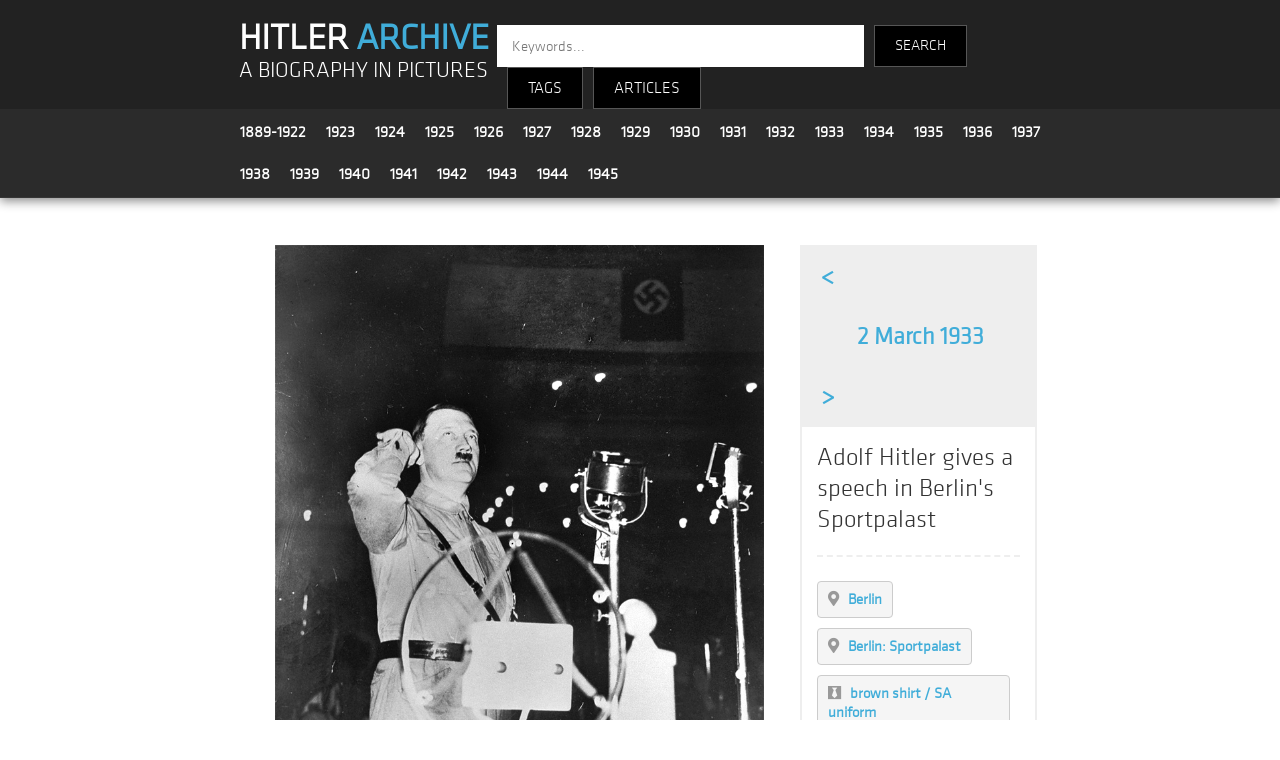

--- FILE ---
content_type: text/html; charset=UTF-8
request_url: https://hitler-archive.com/photo.php?p=777nbv99
body_size: 4575
content:
<!-- 
		SELECT p.serial, p.date, p.title, l.tag
		FROM grub_tag_match as m
		INNER JOIN grub_tag_list as l ON m.id_tag = l.id
		INNER JOIN grub_photos   as p ON m.serial = p.serial
		WHERE l.tag LIKE "Berlin" || l.tag LIKE "Berlin: Sportpalast" || l.tag LIKE "brown shirt / SA uniform" || l.tag LIKE "Salute (bent arm)" || l.tag LIKE "speech" 
		ORDER BY md5(rand())
		LIMIT 12
	 -->
<!doctype html>
<html>
<head>
<!-- Global site tag (gtag.js) - Google Analytics -->
<script async src="https://www.googletagmanager.com/gtag/js?id=UA-133811826-1"></script>
<script>
  window.dataLayer = window.dataLayer || [];
  function gtag(){dataLayer.push(arguments);}
  gtag('js', new Date());

  gtag('config', 'UA-133811826-1');
</script>
<meta charset="utf-8">
<meta name="viewport" content="width=device-width, initial-scale=1">
<title>Hitler Archive | Adolf Hitler gives a speech in Berlin's Sportpalast</title>
<link rel="stylesheet" type="text/css" href="main.css">
<link rel="stylesheet" type="text/css" href="dropdown.css">
<link rel="stylesheet" type="text/css" href="js/fleximages/flex-images.css">
<link rel="stylesheet" type="text/css" href="js/fancybox/dist/jquery.fancybox.min.css">
<link rel="stylesheet" href="https://use.fontawesome.com/releases/v5.7.2/css/all.css" integrity="sha384-fnmOCqbTlWIlj8LyTjo7mOUStjsKC4pOpQbqyi7RrhN7udi9RwhKkMHpvLbHG9Sr" crossorigin="anonymous">
<style>
body {margin:0;}
.over { position: absolute; bottom: 0; left: 0; right: 0; padding: 4px 6px; font-size: 13px; color: #fff; background: #222; background: rgba(0,0,0,.7); }

.header {
	z-index  : 999;
	top      : 0;
	left     : 0;
	right    : 0;
	width    : 100%;
}

.footer {
	z-index  : 888;
	left     : 0;
	right    : 0;
	bottom   : 0;
}

.container {
	width         : 65%;
	margin-right  : auto;
	margin-left   : auto;
	padding-right : 15px;
	padding-left  : 15px;
}

.clear {clear:both;}

li.keyword {
	display          : inline-block;
	list-style       : none;
    cursor           : pointer;
	border           : solid #ccc 1px;
    border-radius    : 4px;
    margin           : 10px 10px 0 0;
	background-color : #f5f5f5;
}
li.keyword a {
	display          : inline-block;
	text-decoration  : none;
	color            : #40add9;
	font-size        : 15px;
	padding          : 8px 10px;
}
li.keyword:hover {background-color : #40add9;}
li.keyword:hover a {color : #ffffff;}

.photo_date .previous {width:50px;}
.photo_date .date     {width:236px;}
.photo_date .next     {width:50px;}

.photo_date .previous,
.photo_date .date,
.photo_date .next
{
	font-size       : 24px;
	font-weight     : bold;
	color           : #40add9;
	text-decoration : none;
	display         : inline-block;
	padding         : 15px 0;
	text-align      : center;
}

.photo_date .previous:hover,
.photo_date .date:hover,
.photo_date .next:hover
{
	background : #40add9;
	color      : #ffffff;
}


.photo {float:left; width:70%; text-align:center;}
.desc  {float:left; width:29%; border:2px solid #eee;}
.copyright {margin:10px 0;}

@media only screen and (max-width:500px) {
	.container {width:90%;}
	.photo {float:none; width:100%; text-align:center;}
	.desc  {float:none; width:98%; border:2px solid #eee;}
	.copyright {margin:0 0 10px 0;}
	.photo_date .date {width:180px; font-size:20px;}
}


</style>
</head>

<body>



<style>
	.title {background-color:#222222; padding-top:15px;}
	.logo {float:left; width:31%; margin:10px 0 0 15px; text-align:left; line-height:1.9em;}
	.search_engine {float:left; width:57%; text-align:left; font-family:'klavika'; font-size:14px; color:#fff; margin-top:10px;}
	.year_menu {margin-left:5px;}
	.year {font-family:'klavika'; font-size:16px; line-height:1.4em; padding:10px; float:left;}
	.search-input {
		height: 40px;
		width: 350px;
		font-family: 'klavika',sans-serif;
		border: none;
		border-radius: 0;
		float: left;
		padding-left: 15px;
		color: #000;
		font-size: 15px;
	}
	.search-text {
		height: 40px;
		font-family: 'klavika',sans-serif;
		background-color: #000;
		border: 1px solid #565656;
		color: #fff;
		float: left;
		text-align: center;
		line-height: 40px;
		margin-left: 10px;
		cursor: pointer;
		font-size: 15px;
	}
	
	@media only screen and (max-width:500px) {
		.logo {width:90%; margin:10px 0 0 7px; text-align:left; line-height:1.9em;}
		.search_engine {width:90%; text-align:left; font-family:'klavika'; font-size:14px; color:#fff; margin-top:10px;}
		.year {font-family:'klavika'; font-size:16px; line-height:1.2em; padding:4px 8px; float:left;}
		.year_menu {padding-top:10px; margin-top:-5px;}
		.search-input {width:160px; margin-left:10px;}
	}
	

</style>

<section class="header" style="box-shadow: 0px 3px 10px #888888;">

	<!-- title -->
	<div class="title">
		<div class="container">
			<div class="logo">
				<a href="index.php" style="text-decoration:none; font-family:'klavika'; font-size:36px; font-weight:bold; color:#fff;">HITLER <strong style="color:#40add9;">ARCHIVE</strong></a><br />
				<a href="index.php" style="text-decoration:none; font-family:'klavika'; font-size:1.6em; color:#fff;">A BIOGRAPHY IN PICTURES</a>
			</div>
			<div class="search_engine">
				<div>
					<form method="get" action="search.php">
					<input class="search-input" type="text" name="kw" placeholder="Keywords...">
					<input type="submit" name="submit" value="SEARCH" class="search-text" style="height:42px; padding:0 20px;" />
					</form>
					<div class="search-text dropdown">
						<button class="dropbtn">TAGS</button>
						<div class="dropdown-content">
							<a style="color:#3eb1cc;" href="index.php?c=All">All Tags</a>
							<a style="color:#3eb1cc;" href="index.php?c=People">People</a>
							<a style="color:#3eb1cc;" href="index.php?c=Locations">Locations</a>
							<a style="color:#3eb1cc;" href="index.php?c=Events">Events</a>
							<a style="color:#3eb1cc;" href="index.php?c=Politics">Politics</a>
							<a style="color:#3eb1cc;" href="index.php?c=Military">Military</a>
							<a style="color:#3eb1cc;" href="index.php?c=Transport">Transport</a>
							<a style="color:#3eb1cc;" href="index.php?c=Apparel">Apparel</a>
							<a style="color:#3eb1cc;" href="index.php?c=Misc">Misc</a>
						</div>
					</div>
					<div class="search-text dropdown"><button class="dropbtn"><a href="articles.php">ARTICLES</a></button></div>
            			</div>
			</div>
			<div style="clear:both;"></div>
		</div>
	</div>

	<!-- years -->
	<div style="background-color:#2b2b2b; padding:2px; border-bottom:1px solid #363636;">
		<div class="container">

			<div class="year_menu">
				<div class="year"><a style='font-weight:bold;text-decoration:none;' href='index.php?y=1889-1922'>1889-1922</a></div>
				<div class="year"><a style='font-weight:bold;text-decoration:none;' href='index.php?y=1923'>1923</a></div>
				<div class="year"><a style='font-weight:bold;text-decoration:none;' href='index.php?y=1924'>1924</a></div>
				<div class="year"><a style='font-weight:bold;text-decoration:none;' href='index.php?y=1925'>1925</a></div>
				<div class="year"><a style='font-weight:bold;text-decoration:none;' href='index.php?y=1926'>1926</a></div>
				<div class="year"><a style='font-weight:bold;text-decoration:none;' href='index.php?y=1927'>1927</a></div>
				<div class="year"><a style='font-weight:bold;text-decoration:none;' href='index.php?y=1928'>1928</a></div>
				<div class="year"><a style='font-weight:bold;text-decoration:none;' href='index.php?y=1929'>1929</a></div>
				<div class="year"><a style='font-weight:bold;text-decoration:none;' href='index.php?y=1930'>1930</a></div>
				<div class="year"><a style='font-weight:bold;text-decoration:none;' href='index.php?y=1931'>1931</a></div>
				<div class="year"><a style='font-weight:bold;text-decoration:none;' href='index.php?y=1932'>1932</a></div>
				<div class="year"><a style='font-weight:bold;text-decoration:none;' href='index.php?y=1933'>1933</a></div>
				<div class="year"><a style='font-weight:bold;text-decoration:none;' href='index.php?y=1934'>1934</a></div>
				<div class="year"><a style='font-weight:bold;text-decoration:none;' href='index.php?y=1935'>1935</a></div>
				<div class="year"><a style='font-weight:bold;text-decoration:none;' href='index.php?y=1936'>1936</a></div>
				<div class="year"><a style='font-weight:bold;text-decoration:none;' href='index.php?y=1937'>1937</a></div>
				<div class="year"><a style='font-weight:bold;text-decoration:none;' href='index.php?y=1938'>1938</a></div>
				<div class="year"><a style='font-weight:bold;text-decoration:none;' href='index.php?y=1939'>1939</a></div>
				<div class="year"><a style='font-weight:bold;text-decoration:none;' href='index.php?y=1940'>1940</a></div>
				<div class="year"><a style='font-weight:bold;text-decoration:none;' href='index.php?y=1941'>1941</a></div>
				<div class="year"><a style='font-weight:bold;text-decoration:none;' href='index.php?y=1942'>1942</a></div>
				<div class="year"><a style='font-weight:bold;text-decoration:none;' href='index.php?y=1943'>1943</a></div>
				<div class="year"><a style='font-weight:bold;text-decoration:none;' href='index.php?y=1944'>1944</a></div>
				<div class="year"><a style='font-weight:bold;text-decoration:none;' href='index.php?y=1945'>1945</a></div>
			</div>
			<div class="clear"></div>
				
		</div>
	</div>

</section>




<div class="container">

	<div class="content" style="padding:0 15px;">

		<p>&nbsp;</p>
		<div class="photo">

			<a href="photos/1933 03 02 - 35 - 777nbv99.jpg"
				data-toolbar="false"
				data-small-btn="true"
				data-fancybox="watermark"
			 >
				<img src="photos/1933 03 02 - 35 - 777nbv99.jpg"  height="670" border="0" alt="Adolf Hitler gives a speech in Berlin's Sportpalast" title="Adolf Hitler gives a speech in Berlin's Sportpalast" />
			</a>

			<div class="copyright">&copy; Photo credit: National Archives and  - Records Administration, College Park - Public Domain (Source Record ID: 306-NT-176-510C)</div>


		</div>
		<div class="desc">

			<div class="photo_date" style="width:100%;background:#eeeeee;">
				<a style="text-decoration:none;" href="photo.php?p=defr5863"><div class="previous">&lt;</div></a>				<a style="" href="index.php?d=1933-03-02"><div class="date">2 March 1933</div></a>
				<a style="text-decoration:none;" href="photo.php?p=kinb8900"><div class="next">&gt;</div></a>			</div>


			<div class="photo_title" style="padding:15px;">
				<span style="font-size:25px; color:#333333;">Adolf Hitler gives a speech in Berlin's Sportpalast</span>
				<p style="font-size:20px; color:#999999;"><hr style="border-width: 0px;border-top:2px dashed #eee;" /></p>
				<ul style="padding:0;">
			<li class="keyword"><a href="index.php?t=Berlin"><i class="fas fa-map-marker-alt grey"></i> &nbsp; <strong>Berlin</strong></a></li>
		
			<li class="keyword"><a href="index.php?t=Berlin: Sportpalast"><i class="fas fa-map-marker-alt grey"></i> &nbsp; <strong>Berlin: Sportpalast</strong></a></li>
		
			<li class="keyword"><a href="index.php?t=brown shirt / SA uniform"><i class="fab fa-black-tie grey"></i> &nbsp; <strong>brown shirt / SA uniform</strong></a></li>
		
			<li class="keyword"><a href="index.php?t=Salute (bent arm)"><i class="fas fa-bullhorn grey"></i> &nbsp; <strong>Salute (bent arm)</strong></a></li>
		
			<li class="keyword"><a href="index.php?t=speech"><i class="fas fa-bullhorn grey"></i> &nbsp; <strong>speech</strong></a></li>
		</ul>			</div>

		</div>
		<div class="clear"></div>

		<hr style="border-top:1px dashed #eee;color:#fff;margin:50px 0;" />

		<div class="related">

			<h2>Related photos</h2>
			<div id="gallery" class="flex-images">
			<div class="item" data-w="869" data-h="579">
				<a href="photo.php?p=zggbS23W"><img src="thumb.php?f=1936 08 09 - 40 - zggbS23W.jpg&h=250" border="0" title="Adolf Hitler aboard the ’Nixe’ on the terrain of the Olympic sailing regatta on the Kiel Fjord" /></a>
				<div class="over"><strong>#</strong><strong style="color:#40add9;">Berlin</strong> (9 August 1936)</div>
			</div>
		
			<div class="item" data-w="800" data-h="553">
				<a href="photo.php?p=258qsujj"><img src="thumb.php?f=1940 10 00 - 32 - 258qsujj.jpg&h=250" border="0" title="Adolf Hitler with his goddaughter Edda Göring and her mother Emmy Göring during a visit in Berlin's chancellery" /></a>
				<div class="over"><strong>#</strong><strong style="color:#40add9;">Berlin</strong> ( October 1940)</div>
			</div>
		
			<div class="item" data-w="718" data-h="1017">
				<a href="photo.php?p=Es77AL8H"><img src="thumb.php?f=1940 06 25 - 89 - Es77AL8H.jpg&h=250" border="0" title="Adolf Hitler leaves Reims cathedral, France, after his visit" /></a>
				<div class="over"><strong>#</strong><strong style="color:#40add9;">Salute (bent arm)</strong> (25 June 1940)</div>
			</div>
		
			<div class="item" data-w="800" data-h="567">
				<a href="photo.php?p=5FSbeECs"><img src="thumb.php?f=1938 11 08 - 32 - 5FSbeECs.jpg&h=250" border="0" title="Treffen der Alten Kämpfer im Bürgerbräukeller in München" /></a>
				<div class="over"><strong>#</strong><strong style="color:#40add9;">brown shirt / SA uniform</strong> (8 November 1938)</div>
			</div>
		
			<div class="item" data-w="1000" data-h="751">
				<a href="photo.php?p=c2ttyuOj"><img src="thumb.php?f=1939 05 01 - 57 - c2ttyuOj.jpg&h=250" border="0" title="Adolf Hitler in Berlin's Olympic Stadium after his speech to 132 000 Hitler Youth and Maidens" /></a>
				<div class="over"><strong>#</strong><strong style="color:#40add9;">Berlin</strong> (1 May 1939)</div>
			</div>
		
			<div class="item" data-w="1500" data-h="1017">
				<a href="photo.php?p=kJE28AFg"><img src="thumb.php?f=1941 11 21 - 40 - kJE28AFg.jpg&h=250" border="0" title="Adolf Hitler and Hermann Göring in front of the honor company before the funeral ceremony of general Ernst Udet" /></a>
				<div class="over"><strong>#</strong><strong style="color:#40add9;">Berlin</strong> (21 November 1941)</div>
			</div>
		
			<div class="item" data-w="3500" data-h="2579">
				<a href="photo.php?p=uhAUR4vi"><img src="thumb.php?f=1936 08 01 - 50 - uhAUR4vi.jpg&h=250" border="0" title="Adolf Hitler declares the Olympiad officially open" /></a>
				<div class="over"><strong>#</strong><strong style="color:#40add9;">Berlin</strong> (1 August 1936)</div>
			</div>
		
			<div class="item" data-w="800" data-h="637">
				<a href="photo.php?p=258gftr2"><img src="thumb.php?f=1936 12 05 - 15 - 258gftr2.jpg&h=250" border="0" title="Adolf Hitler and Leni Riefenstahl at the 'Tag der Nationalen Solidarität' in Berlin" /></a>
				<div class="over"><strong>#</strong><strong style="color:#40add9;">Berlin</strong> (5 December 1936)</div>
			</div>
		
			<div class="item" data-w="395" data-h="600">
				<a href="photo.php?p=ikg8700b"><img src="thumb.php?f=1937 01 11 - 65 - ikg8700b.jpg&h=250" border="0" title="Adolf Hitler greets diplomats at the New Year reception in Berlin's Reichspräsidentenpalais" /></a>
				<div class="over"><strong>#</strong><strong style="color:#40add9;">Berlin</strong> (11 January 1937)</div>
			</div>
		
			<div class="item" data-w="776" data-h="562">
				<a href="photo.php?p=C45gqpTA"><img src="thumb.php?f=1941 11 28 - 80 - C45gqpTA.jpg&h=250" border="0" title="Adolf Hitler receives the Grand Mufti of Jerusalem Mohammed Amin al-Husseini" /></a>
				<div class="over"><strong>#</strong><strong style="color:#40add9;">Berlin</strong> (28 November 1941)</div>
			</div>
		
			<div class="item" data-w="569" data-h="799">
				<a href="photo.php?p=XlX6JGp4"><img src="thumb.php?f=1934 09 08 - 10 - XlX6JGp4.jpg&h=250" border="0" title="Adolf Hitler speaking in front of the Hitlerjugend in Nürnberg" /></a>
				<div class="over"><strong>#</strong><strong style="color:#40add9;">speech</strong> (8 September 1934)</div>
			</div>
		
			<div class="item" data-w="508" data-h="449">
				<a href="photo.php?p=BBuyk2n0"><img src="thumb.php?f=1937 03 12 - 15 - BBuyk2n0.jpg&h=250" border="0" title="Adolf Hitler greets Heinrich Hoffmann at a reception for artists in the Reich Chancellery" /></a>
				<div class="over"><strong>#</strong><strong style="color:#40add9;">Berlin</strong> (12 March 1937)</div>
			</div>
		</div>
		</div>

	</div>

</div>



<style>
.footer_spacer {margin:0 30px; color:#40add9;}	
@media only screen and (max-width:500px) {
	.footer_spacer {margin:0 10px; color:#40add9;}
}
</style>


<section class="footer" style="width:100%; background-color:#222222; height:100px; margin-top:50px; margin-bottom:0;">

	<div class="container" style="padding:10px 15px; font-family:'klavika'; font-size:14px; text-align:center;">


		<a style="text-decoration:none;" href="articles.php?a=1">About</a>

		<span class="footer_spacer">|</span>

		<a style="text-decoration:none;" href="articles.php">Articles</a>

		<span class="footer_spacer">|</span>

		<a style="text-decoration:none;" href="articles.php?a=3">Bibliography</a>

		<span class="footer_spacer">|</span>

		<a style="text-decoration:none;" href="recent.php">Latest photos</a>

		<span class="footer_spacer">|</span>

		<a style="text-decoration:none;" href="articles.php?a=8">Links</a>

		<span class="footer_spacer">|</span>

		<a style="text-decoration:none;" href="contact.php">Contact</a>
		
		<br /><br />
		<span style="margin-top:30px;color:#999;">&copy; 2025 hitler-archive.com</span>


	</div>

</section>

<script src="https://code.jquery.com/jquery-3.2.1.min.js"></script>
<script src="js/fancybox/dist/jquery.fancybox.min.js"></script>
<script>
$('[data-fancybox="watermark"]').fancybox({
protect    : true,
slideClass : 'watermark',
toolbar    : false,
smallBtn   : true
});
</script>

<script src="js/fleximages/flex-images.min.js"></script>
<script>
	new flexImages({selector: '#gallery', rowHeight: 250});
</script>
</body>
</html>

--- FILE ---
content_type: text/css
request_url: https://hitler-archive.com/main.css
body_size: 445
content:


a         {color:#40add9;text-decoration: none;}
a:visited {color:#40add9;text-decoration: none;}
a:link    {color:#40add9;text-decoration: none;}
a:hover   {color:#ff0000;text-decoration: none;}

.header a         {color:#ffffff;}
.header a:visited {color:#ffffff;}
.header a:link    {color:#ffffff;}
.header a:hover   {color:#40add9;}

.footer a         {color:#ffffff;}
.footer a:visited {color:#ffffff;}
.footer a:link    {color:#ffffff;}
.footer a:hover   {color:#40add9;}

div {
	font-family:'klavika';
	color:#000;
	xtext-transform: uppercase;
	font-size: 14px;
}

.intro {
	font-family:'klavika';	
	color:#FFF;

}

h2 {
	font-family:'Blizzard';
	color:#999;
	text-transform: uppercase;
}

.grey {color:#999;}

@font-face {
    font-family: 'klavika';
    src: url('design/KlavikaWebBasicLight.woff') format('woff');
}

@font-face {
    font-family: 'Blizzard';
    src: url('design/blizzard-regular.woff') format('woff');
}



.tooltip {
  position: relative;
  display: inline-block;
  border-bottom: 1px dotted black;
}

.tooltip .tooltiptext {
  visibility: hidden;
  width: 150px;
  background-color: black;
  color: #fff;
  text-align: center;
  border-radius: 6px;
  padding: 5px 0;
  position: absolute;
  z-index: 1;
  bottom: 150%;
  left: 50%;
  margin-left: -60px;
}

.tooltip .tooltiptext::after {
  content: "";
  position: absolute;
  top: 100%;
  left: 50%;
  margin-left: -5px;
  border-width: 5px;
  border-style: solid;
  border-color: black transparent transparent transparent;
}

.tooltip:hover .tooltiptext {
  visibility: visible;
}

--- FILE ---
content_type: text/css
request_url: https://hitler-archive.com/dropdown.css
body_size: 203
content:

.dropdown {
    float: left;
    overflow: hidden;
}

.dropdown .dropbtn {
    font-size: 16px;    
    border: none;
    color: white;
    padding: 10px;
    background-color: inherit;
    font-family: inherit;
    margin: 0px;
	padding-left: 20px;
    padding-right: 20px;
}

.dropdown-content {
    display: none;
    position: absolute;
    background-color: #f9f9f9;
    width: 121px;
    box-shadow: 0px 8px 16px 0px rgba(0,0,0,0.4);
    z-index: 1;
	padding-left: 20px;
    padding-right: 20px;
}

.dropdown-content a {
    float: none;
    color: #3eb1cc;
    padding: 5px;
    text-decoration: none;
    display: block;
    text-align: left;
	font-size : 16px;
}

.dropdown-content a:hover {
    background-color: #ddd;
}

.dropdown:hover .dropdown-content {
    display: block;
}